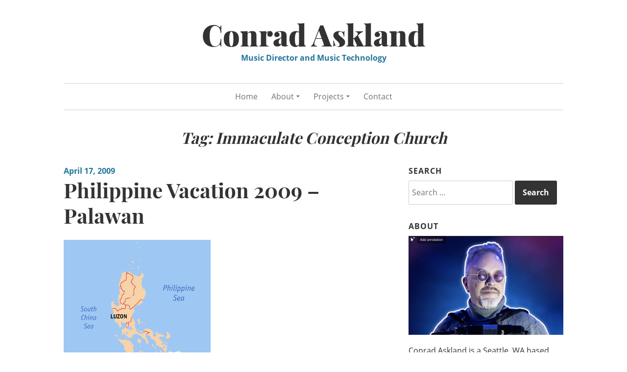

--- FILE ---
content_type: text/html; charset=UTF-8
request_url: https://conradaskland.com/blog/tag/immaculate-conception-church/
body_size: 6376
content:
<!DOCTYPE html>
<html lang="en-US">
<head>
<meta charset="UTF-8">
<meta name="viewport" content="width=device-width, initial-scale=1">
<link rel="profile" href="https://gmpg.org/xfn/11">
<link rel="pingback" href="https://conradaskland.com/blog/xmlrpc.php">

<link media="all" href="https://conradaskland.com/blog/wp-content/cache/autoptimize/css/autoptimize_101d63bb8074bfd8ed70c7e8bedade2a.css" rel="stylesheet"><title>Immaculate Conception Church &#8211; Conrad Askland</title>
<meta name='robots' content='max-image-preview:large' />
<link rel='dns-prefetch' href='//secure.gravatar.com' />
<link rel='dns-prefetch' href='//stats.wp.com' />
<link rel='dns-prefetch' href='//v0.wordpress.com' />
<link href='https://fonts.gstatic.com' crossorigin='anonymous' rel='preconnect' />
<link rel="alternate" type="application/rss+xml" title="Conrad Askland &raquo; Feed" href="https://conradaskland.com/blog/feed/" />
<link rel="alternate" type="application/rss+xml" title="Conrad Askland &raquo; Comments Feed" href="https://conradaskland.com/blog/comments/feed/" />
<link rel="alternate" type="application/rss+xml" title="Conrad Askland &raquo; Immaculate Conception Church Tag Feed" href="https://conradaskland.com/blog/tag/immaculate-conception-church/feed/" />

<style id='wp-block-library-inline-css' type='text/css'>
.has-text-align-justify{text-align:justify;}
</style>



<style id='classic-theme-styles-inline-css' type='text/css'>
/*! This file is auto-generated */
.wp-block-button__link{color:#fff;background-color:#32373c;border-radius:9999px;box-shadow:none;text-decoration:none;padding:calc(.667em + 2px) calc(1.333em + 2px);font-size:1.125em}.wp-block-file__button{background:#32373c;color:#fff;text-decoration:none}
</style>
<style id='global-styles-inline-css' type='text/css'>
body{--wp--preset--color--black: #000000;--wp--preset--color--cyan-bluish-gray: #abb8c3;--wp--preset--color--white: #ffffff;--wp--preset--color--pale-pink: #f78da7;--wp--preset--color--vivid-red: #cf2e2e;--wp--preset--color--luminous-vivid-orange: #ff6900;--wp--preset--color--luminous-vivid-amber: #fcb900;--wp--preset--color--light-green-cyan: #7bdcb5;--wp--preset--color--vivid-green-cyan: #00d084;--wp--preset--color--pale-cyan-blue: #8ed1fc;--wp--preset--color--vivid-cyan-blue: #0693e3;--wp--preset--color--vivid-purple: #9b51e0;--wp--preset--gradient--vivid-cyan-blue-to-vivid-purple: linear-gradient(135deg,rgba(6,147,227,1) 0%,rgb(155,81,224) 100%);--wp--preset--gradient--light-green-cyan-to-vivid-green-cyan: linear-gradient(135deg,rgb(122,220,180) 0%,rgb(0,208,130) 100%);--wp--preset--gradient--luminous-vivid-amber-to-luminous-vivid-orange: linear-gradient(135deg,rgba(252,185,0,1) 0%,rgba(255,105,0,1) 100%);--wp--preset--gradient--luminous-vivid-orange-to-vivid-red: linear-gradient(135deg,rgba(255,105,0,1) 0%,rgb(207,46,46) 100%);--wp--preset--gradient--very-light-gray-to-cyan-bluish-gray: linear-gradient(135deg,rgb(238,238,238) 0%,rgb(169,184,195) 100%);--wp--preset--gradient--cool-to-warm-spectrum: linear-gradient(135deg,rgb(74,234,220) 0%,rgb(151,120,209) 20%,rgb(207,42,186) 40%,rgb(238,44,130) 60%,rgb(251,105,98) 80%,rgb(254,248,76) 100%);--wp--preset--gradient--blush-light-purple: linear-gradient(135deg,rgb(255,206,236) 0%,rgb(152,150,240) 100%);--wp--preset--gradient--blush-bordeaux: linear-gradient(135deg,rgb(254,205,165) 0%,rgb(254,45,45) 50%,rgb(107,0,62) 100%);--wp--preset--gradient--luminous-dusk: linear-gradient(135deg,rgb(255,203,112) 0%,rgb(199,81,192) 50%,rgb(65,88,208) 100%);--wp--preset--gradient--pale-ocean: linear-gradient(135deg,rgb(255,245,203) 0%,rgb(182,227,212) 50%,rgb(51,167,181) 100%);--wp--preset--gradient--electric-grass: linear-gradient(135deg,rgb(202,248,128) 0%,rgb(113,206,126) 100%);--wp--preset--gradient--midnight: linear-gradient(135deg,rgb(2,3,129) 0%,rgb(40,116,252) 100%);--wp--preset--font-size--small: 13px;--wp--preset--font-size--medium: 20px;--wp--preset--font-size--large: 36px;--wp--preset--font-size--x-large: 42px;--wp--preset--spacing--20: 0.44rem;--wp--preset--spacing--30: 0.67rem;--wp--preset--spacing--40: 1rem;--wp--preset--spacing--50: 1.5rem;--wp--preset--spacing--60: 2.25rem;--wp--preset--spacing--70: 3.38rem;--wp--preset--spacing--80: 5.06rem;--wp--preset--shadow--natural: 6px 6px 9px rgba(0, 0, 0, 0.2);--wp--preset--shadow--deep: 12px 12px 50px rgba(0, 0, 0, 0.4);--wp--preset--shadow--sharp: 6px 6px 0px rgba(0, 0, 0, 0.2);--wp--preset--shadow--outlined: 6px 6px 0px -3px rgba(255, 255, 255, 1), 6px 6px rgba(0, 0, 0, 1);--wp--preset--shadow--crisp: 6px 6px 0px rgba(0, 0, 0, 1);}:where(.is-layout-flex){gap: 0.5em;}:where(.is-layout-grid){gap: 0.5em;}body .is-layout-flow > .alignleft{float: left;margin-inline-start: 0;margin-inline-end: 2em;}body .is-layout-flow > .alignright{float: right;margin-inline-start: 2em;margin-inline-end: 0;}body .is-layout-flow > .aligncenter{margin-left: auto !important;margin-right: auto !important;}body .is-layout-constrained > .alignleft{float: left;margin-inline-start: 0;margin-inline-end: 2em;}body .is-layout-constrained > .alignright{float: right;margin-inline-start: 2em;margin-inline-end: 0;}body .is-layout-constrained > .aligncenter{margin-left: auto !important;margin-right: auto !important;}body .is-layout-constrained > :where(:not(.alignleft):not(.alignright):not(.alignfull)){max-width: var(--wp--style--global--content-size);margin-left: auto !important;margin-right: auto !important;}body .is-layout-constrained > .alignwide{max-width: var(--wp--style--global--wide-size);}body .is-layout-flex{display: flex;}body .is-layout-flex{flex-wrap: wrap;align-items: center;}body .is-layout-flex > *{margin: 0;}body .is-layout-grid{display: grid;}body .is-layout-grid > *{margin: 0;}:where(.wp-block-columns.is-layout-flex){gap: 2em;}:where(.wp-block-columns.is-layout-grid){gap: 2em;}:where(.wp-block-post-template.is-layout-flex){gap: 1.25em;}:where(.wp-block-post-template.is-layout-grid){gap: 1.25em;}.has-black-color{color: var(--wp--preset--color--black) !important;}.has-cyan-bluish-gray-color{color: var(--wp--preset--color--cyan-bluish-gray) !important;}.has-white-color{color: var(--wp--preset--color--white) !important;}.has-pale-pink-color{color: var(--wp--preset--color--pale-pink) !important;}.has-vivid-red-color{color: var(--wp--preset--color--vivid-red) !important;}.has-luminous-vivid-orange-color{color: var(--wp--preset--color--luminous-vivid-orange) !important;}.has-luminous-vivid-amber-color{color: var(--wp--preset--color--luminous-vivid-amber) !important;}.has-light-green-cyan-color{color: var(--wp--preset--color--light-green-cyan) !important;}.has-vivid-green-cyan-color{color: var(--wp--preset--color--vivid-green-cyan) !important;}.has-pale-cyan-blue-color{color: var(--wp--preset--color--pale-cyan-blue) !important;}.has-vivid-cyan-blue-color{color: var(--wp--preset--color--vivid-cyan-blue) !important;}.has-vivid-purple-color{color: var(--wp--preset--color--vivid-purple) !important;}.has-black-background-color{background-color: var(--wp--preset--color--black) !important;}.has-cyan-bluish-gray-background-color{background-color: var(--wp--preset--color--cyan-bluish-gray) !important;}.has-white-background-color{background-color: var(--wp--preset--color--white) !important;}.has-pale-pink-background-color{background-color: var(--wp--preset--color--pale-pink) !important;}.has-vivid-red-background-color{background-color: var(--wp--preset--color--vivid-red) !important;}.has-luminous-vivid-orange-background-color{background-color: var(--wp--preset--color--luminous-vivid-orange) !important;}.has-luminous-vivid-amber-background-color{background-color: var(--wp--preset--color--luminous-vivid-amber) !important;}.has-light-green-cyan-background-color{background-color: var(--wp--preset--color--light-green-cyan) !important;}.has-vivid-green-cyan-background-color{background-color: var(--wp--preset--color--vivid-green-cyan) !important;}.has-pale-cyan-blue-background-color{background-color: var(--wp--preset--color--pale-cyan-blue) !important;}.has-vivid-cyan-blue-background-color{background-color: var(--wp--preset--color--vivid-cyan-blue) !important;}.has-vivid-purple-background-color{background-color: var(--wp--preset--color--vivid-purple) !important;}.has-black-border-color{border-color: var(--wp--preset--color--black) !important;}.has-cyan-bluish-gray-border-color{border-color: var(--wp--preset--color--cyan-bluish-gray) !important;}.has-white-border-color{border-color: var(--wp--preset--color--white) !important;}.has-pale-pink-border-color{border-color: var(--wp--preset--color--pale-pink) !important;}.has-vivid-red-border-color{border-color: var(--wp--preset--color--vivid-red) !important;}.has-luminous-vivid-orange-border-color{border-color: var(--wp--preset--color--luminous-vivid-orange) !important;}.has-luminous-vivid-amber-border-color{border-color: var(--wp--preset--color--luminous-vivid-amber) !important;}.has-light-green-cyan-border-color{border-color: var(--wp--preset--color--light-green-cyan) !important;}.has-vivid-green-cyan-border-color{border-color: var(--wp--preset--color--vivid-green-cyan) !important;}.has-pale-cyan-blue-border-color{border-color: var(--wp--preset--color--pale-cyan-blue) !important;}.has-vivid-cyan-blue-border-color{border-color: var(--wp--preset--color--vivid-cyan-blue) !important;}.has-vivid-purple-border-color{border-color: var(--wp--preset--color--vivid-purple) !important;}.has-vivid-cyan-blue-to-vivid-purple-gradient-background{background: var(--wp--preset--gradient--vivid-cyan-blue-to-vivid-purple) !important;}.has-light-green-cyan-to-vivid-green-cyan-gradient-background{background: var(--wp--preset--gradient--light-green-cyan-to-vivid-green-cyan) !important;}.has-luminous-vivid-amber-to-luminous-vivid-orange-gradient-background{background: var(--wp--preset--gradient--luminous-vivid-amber-to-luminous-vivid-orange) !important;}.has-luminous-vivid-orange-to-vivid-red-gradient-background{background: var(--wp--preset--gradient--luminous-vivid-orange-to-vivid-red) !important;}.has-very-light-gray-to-cyan-bluish-gray-gradient-background{background: var(--wp--preset--gradient--very-light-gray-to-cyan-bluish-gray) !important;}.has-cool-to-warm-spectrum-gradient-background{background: var(--wp--preset--gradient--cool-to-warm-spectrum) !important;}.has-blush-light-purple-gradient-background{background: var(--wp--preset--gradient--blush-light-purple) !important;}.has-blush-bordeaux-gradient-background{background: var(--wp--preset--gradient--blush-bordeaux) !important;}.has-luminous-dusk-gradient-background{background: var(--wp--preset--gradient--luminous-dusk) !important;}.has-pale-ocean-gradient-background{background: var(--wp--preset--gradient--pale-ocean) !important;}.has-electric-grass-gradient-background{background: var(--wp--preset--gradient--electric-grass) !important;}.has-midnight-gradient-background{background: var(--wp--preset--gradient--midnight) !important;}.has-small-font-size{font-size: var(--wp--preset--font-size--small) !important;}.has-medium-font-size{font-size: var(--wp--preset--font-size--medium) !important;}.has-large-font-size{font-size: var(--wp--preset--font-size--large) !important;}.has-x-large-font-size{font-size: var(--wp--preset--font-size--x-large) !important;}
.wp-block-navigation a:where(:not(.wp-element-button)){color: inherit;}
:where(.wp-block-post-template.is-layout-flex){gap: 1.25em;}:where(.wp-block-post-template.is-layout-grid){gap: 1.25em;}
:where(.wp-block-columns.is-layout-flex){gap: 2em;}:where(.wp-block-columns.is-layout-grid){gap: 2em;}
.wp-block-pullquote{font-size: 1.5em;line-height: 1.6;}
</style>




<link rel="https://api.w.org/" href="https://conradaskland.com/blog/wp-json/" /><link rel="alternate" type="application/json" href="https://conradaskland.com/blog/wp-json/wp/v2/tags/2702" /><link rel="EditURI" type="application/rsd+xml" title="RSD" href="https://conradaskland.com/blog/xmlrpc.php?rsd" />
<meta name="generator" content="WordPress 6.4.7" />
<style>

#ctkfooter{ background: #eee; padding: 15px; text-align: center;  }
#ctkfooter a{ display: inline-block; margin-right:15px; font-size: 16px; text-decoration: underline; }

	
/* latin */
@font-face    {
  font-family: 'Playfair Display';
  font-style: normal;
  font-weight: 700;
  font-display: swap;
  src: url(https://fonts.gstatic.com/s/playfairdisplay/v22/nuFiD-vYSZviVYUb_rj3ij__anPXDTzYgA.woff2) format('woff2');
  unicode-range: U+0000-00FF, U+0131, U+0152-0153, U+02BB-02BC, U+02C6, U+02DA, U+02DC, U+2000-206F, U+2074, U+20AC, U+2122, U+2191, U+2193, U+2212, U+2215, U+FEFF, U+FFFD;
}

/* latin */
@font-face    {
  font-family: 'Playfair Display';
  font-style: normal;
  font-weight: 900;
  font-display: swap;
  src: url(https://fonts.gstatic.com/s/playfairdisplay/v22/nuFiD-vYSZviVYUb_rj3ij__anPXDTzYgA.woff2) format('woff2');
  unicode-range: U+0000-00FF, U+0131, U+0152-0153, U+02BB-02BC, U+02C6, U+02DA, U+02DC, U+2000-206F, U+2074, U+20AC, U+2122, U+2191, U+2193, U+2212, U+2215, U+FEFF, U+FFFD;
}

/* latin */
@font-face    {
  font-family: 'Open Sans';
  font-style: normal;
  font-weight: 400;
  font-display: swap;
  src: url(https://fonts.gstatic.com/s/opensans/v18/mem8YaGs126MiZpBA-UFVZ0b.woff2) format('woff2');
  unicode-range: U+0000-00FF, U+0131, U+0152-0153, U+02BB-02BC, U+02C6, U+02DA, U+02DC, U+2000-206F, U+2074, U+20AC, U+2122, U+2191, U+2193, U+2212, U+2215, U+FEFF, U+FFFD;
}

/* latin */
@font-face    {
  font-family: 'Open Sans';
  font-style: normal;
  font-weight: 700;
  font-display: swap;
  src: url(https://fonts.gstatic.com/s/opensans/v18/mem5YaGs126MiZpBA-UN7rgOUuhp.woff2) format('woff2');
  unicode-range: U+0000-00FF, U+0131, U+0152-0153, U+02BB-02BC, U+02C6, U+02DA, U+02DC, U+2000-206F, U+2074, U+20AC, U+2122, U+2191, U+2193, U+2212, U+2215, U+FEFF, U+FFFD;
}


</style>	<style>img#wpstats{display:none}</style>
		
<!-- Jetpack Open Graph Tags -->
<meta property="og:type" content="website" />
<meta property="og:title" content="Immaculate Conception Church &#8211; Conrad Askland" />
<meta property="og:url" content="https://conradaskland.com/blog/tag/immaculate-conception-church/" />
<meta property="og:site_name" content="Conrad Askland" />
<meta property="og:image" content="https://s0.wp.com/i/blank.jpg" />
<meta property="og:image:alt" content="" />
<meta property="og:locale" content="en_US" />

<!-- End Jetpack Open Graph Tags -->
<style type="text/css" id="wp-custom-css">/*
Welcome to Custom CSS!

To learn how this works, see http://wp.me/PEmnE-Bt
*/</style></head>

<body data-rsssl=1 class="archive tag tag-immaculate-conception-church tag-2702">
<div id="page" class="hfeed site">
	<a class="skip-link screen-reader-text" href="#content">Skip to content</a>

	<header id="masthead" class="site-header" role="banner">
		<div class="site-branding">
			<a href="https://conradaskland.com/blog/" class="site-logo-link" rel="home" itemprop="url"></a>								<p class="site-title"><a href="https://conradaskland.com/blog/" rel="home">Conrad Askland</a></p>
									<p class="site-description">Music Director and Music Technology</p>
									</div><!-- .site-branding -->

		<nav id="site-navigation" class="main-navigation" role="navigation">
			<button class="menu-toggle" aria-controls="site-navigation" aria-expanded="false">Main Menu</button>
			<div class="menu-ca-top-nav-container"><ul id="menu-ca-top-nav" class="menu"><li id="menu-item-6396" class="menu-item menu-item-type-custom menu-item-object-custom menu-item-home menu-item-6396"><a href="https://conradaskland.com/blog">Home</a></li>
<li id="menu-item-6675" class="menu-item menu-item-type-custom menu-item-object-custom menu-item-has-children menu-item-6675"><a>About</a>
<ul class="sub-menu">
	<li id="menu-item-6677" class="menu-item menu-item-type-custom menu-item-object-custom menu-item-6677"><a href="https://conradaskland.com/blog/curriculum-vitae/">Curriculum Vitae</a></li>
	<li id="menu-item-6676" class="menu-item menu-item-type-custom menu-item-object-custom menu-item-6676"><a href="https://www.conradaskland.com/blog/biography/">Biography</a></li>
	<li id="menu-item-7840" class="menu-item menu-item-type-custom menu-item-object-custom menu-item-7840"><a href="https://conradaskland.com/blog/artist-statement/">Artist Statement</a></li>
</ul>
</li>
<li id="menu-item-6678" class="menu-item menu-item-type-custom menu-item-object-custom menu-item-has-children menu-item-6678"><a>Projects</a>
<ul class="sub-menu">
	<li id="menu-item-6679" class="menu-item menu-item-type-custom menu-item-object-custom menu-item-6679"><a href="https://conradaskland.com/blog/music-director/">Music Director</a></li>
	<li id="menu-item-6680" class="menu-item menu-item-type-custom menu-item-object-custom menu-item-6680"><a href="https://conradaskland.com/blog/original-musicals/">Original Musicals</a></li>
	<li id="menu-item-7931" class="menu-item menu-item-type-custom menu-item-object-custom menu-item-7931"><a href="https://youtube.com/c/ConradAskland">YouTube Channel</a></li>
	<li id="menu-item-6681" class="menu-item menu-item-type-custom menu-item-object-custom menu-item-6681"><a href="https://conradaskland.com/blog/studio-albums/">Studio Albums</a></li>
	<li id="menu-item-6682" class="menu-item menu-item-type-custom menu-item-object-custom menu-item-6682"><a href="https://conradaskland.com/blog/live-performance/">Live Performance</a></li>
</ul>
</li>
<li id="menu-item-7137" class="menu-item menu-item-type-post_type menu-item-object-page menu-item-7137"><a href="https://conradaskland.com/blog/contact-2/">Contact</a></li>
</ul></div>		</nav><!-- #site-navigation -->
	</header><!-- #masthead -->

	<div id="content" class="site-content">
	<header class="archive-header">
		<h1 class="archive-title">Tag: <span>Immaculate Conception Church</span></h1>	</header><!-- .page-header -->

	<div id="primary" class="content-area">
		<main id="main" class="site-main" role="main">

								
				
<article id="post-4099" class="post-4099 post type-post status-publish format-standard hentry category-countries tag-butterfly-garden tag-crocodile-farm tag-enchanted-kingdom tag-farm-11 tag-honda-bay tag-honday tag-immaculate-conception-church tag-palawan-island tag-palawan-puerto-princesa tag-pandan-island tag-penal-farm tag-philippine-vacation tag-puerto-princesa-city tag-puerto-princessa tag-rizal-park tag-sabang tag-snake-island tag-tour-itinerary tag-vietnamese-village tag-wharf-8">
		<header class="entry-header">
				<div class="entry-meta">
			<span class="posted-on"><a href="https://conradaskland.com/blog/philippine-vacation-2009-palawan/" rel="bookmark"><time class="entry-date published" datetime="2009-04-17T02:47:15-06:00">April 17, 2009</time><time class="updated" datetime="2009-04-17T03:08:30-06:00">April 17, 2009</time></a></span>		</div><!-- .entry-meta -->
		
		<h2 class="entry-title"><a href="https://conradaskland.com/blog/philippine-vacation-2009-palawan/" rel="bookmark">Philippine Vacation 2009 &#8211; Palawan</a></h2>	</header><!-- .entry-header -->

	<div class="entry-content">
		<p><noscript><img fetchpriority="high" decoding="async" class="alignnone size-full wp-image-4100" title="palawan" src="https://www.conradaskland.com/blog/wp-content/uploads/2009/04/palawan.png" alt="palawan" width="300" height="440" srcset="https://conradaskland.com/blog/wp-content/uploads/2009/04/palawan.png 300w, https://conradaskland.com/blog/wp-content/uploads/2009/04/palawan-204x300.png 204w" sizes="(max-width: 300px) 100vw, 300px" /></noscript><img fetchpriority="high" decoding="async" class="lazyload alignnone size-full wp-image-4100" title="palawan" src='data:image/svg+xml,%3Csvg%20xmlns=%22http://www.w3.org/2000/svg%22%20viewBox=%220%200%20300%20440%22%3E%3C/svg%3E' data-src="https://www.conradaskland.com/blog/wp-content/uploads/2009/04/palawan.png" alt="palawan" width="300" height="440" data-srcset="https://conradaskland.com/blog/wp-content/uploads/2009/04/palawan.png 300w, https://conradaskland.com/blog/wp-content/uploads/2009/04/palawan-204x300.png 204w" data-sizes="(max-width: 300px) 100vw, 300px" /></p>
<p>A friend and I have picked the Philippines as our next vacation destination. We&#8217;ve decided on the Palawan island chain and with a one day layover in Manila. We were going to Boracai, but decided to go South to Palawan for hopefully a less touristy experience. Boracai is supposed to be a great party area, but Palawan is said to be more pristine and the most beautiful landscape.</p>
<p> <a href="https://conradaskland.com/blog/philippine-vacation-2009-palawan/#more-4099" class="more-link">Continue reading <span class="screen-reader-text">&#8220;Philippine Vacation 2009 &#8211; Palawan&#8221;</span> <span class="meta-nav">&rarr;</span></a></p>

			</div><!-- .entry-content -->

	<footer class="entry-footer">
		<span class="cat-links"><span class="screen-reader-text">Categories:  </span><a href="https://conradaskland.com/blog/category/countries/" rel="category tag">Countries</a></span> <span class="tags-links"><span class="screen-reader-text">Tags:  </span><a href="https://conradaskland.com/blog/tag/butterfly-garden/" rel="tag">Butterfly Garden</a>, <a href="https://conradaskland.com/blog/tag/crocodile-farm/" rel="tag">Crocodile Farm</a>, <a href="https://conradaskland.com/blog/tag/enchanted-kingdom/" rel="tag">Enchanted Kingdom</a>, <a href="https://conradaskland.com/blog/tag/farm-11/" rel="tag">Farm 11</a>, <a href="https://conradaskland.com/blog/tag/honda-bay/" rel="tag">Honda Bay</a>, <a href="https://conradaskland.com/blog/tag/honday/" rel="tag">Honday</a>, <a href="https://conradaskland.com/blog/tag/immaculate-conception-church/" rel="tag">Immaculate Conception Church</a>, <a href="https://conradaskland.com/blog/tag/palawan-island/" rel="tag">Palawan Island</a>, <a href="https://conradaskland.com/blog/tag/palawan-puerto-princesa/" rel="tag">Palawan Puerto Princesa</a>, <a href="https://conradaskland.com/blog/tag/pandan-island/" rel="tag">Pandan Island</a>, <a href="https://conradaskland.com/blog/tag/penal-farm/" rel="tag">Penal Farm</a>, <a href="https://conradaskland.com/blog/tag/philippine-vacation/" rel="tag">Philippine Vacation</a>, <a href="https://conradaskland.com/blog/tag/puerto-princesa-city/" rel="tag">Puerto Princesa City</a>, <a href="https://conradaskland.com/blog/tag/puerto-princessa/" rel="tag">Puerto Princessa</a>, <a href="https://conradaskland.com/blog/tag/rizal-park/" rel="tag">Rizal Park</a>, <a href="https://conradaskland.com/blog/tag/sabang/" rel="tag">Sabang</a>, <a href="https://conradaskland.com/blog/tag/snake-island/" rel="tag">Snake Island</a>, <a href="https://conradaskland.com/blog/tag/tour-itinerary/" rel="tag">Tour Itinerary</a>, <a href="https://conradaskland.com/blog/tag/vietnamese-village/" rel="tag">Vietnamese Village</a>, <a href="https://conradaskland.com/blog/tag/wharf-8/" rel="tag">Wharf 8</a></span> <span class="comments-link"><a href="https://conradaskland.com/blog/philippine-vacation-2009-palawan/#comments">4 Comments</a></span> 	</footer><!-- .entry-footer -->
</article><!-- #post-## -->

			
			
		
		</main><!-- #main -->
	</div><!-- #primary -->


<div id="secondary" class="widget-area" role="complementary">
	<aside id="search-4" class="widget widget_search"><h2 class="widget-title">Search</h2><form role="search" method="get" class="search-form" action="https://conradaskland.com/blog/">
				<label>
					<span class="screen-reader-text">Search for:</span>
					<input type="search" class="search-field" placeholder="Search &hellip;" value="" name="s" />
				</label>
				<input type="submit" class="search-submit" value="Search" />
			</form></aside><aside id="text-11" class="widget widget_text"><h2 class="widget-title">ABOUT</h2>			<div class="textwidget"><p><a href="https://conradaskland.com/blog/wp-content/uploads/2025/06/Conrad-Askland_profile-pic_2025.png"><noscript><img decoding="async" class="aligncenter size-large wp-image-17699" src="https://conradaskland.com/blog/wp-content/uploads/2025/06/Conrad-Askland_profile-pic_2025-1024x656.png" alt="" width="640" height="410" srcset="https://conradaskland.com/blog/wp-content/uploads/2025/06/Conrad-Askland_profile-pic_2025-1024x656.png 1024w, https://conradaskland.com/blog/wp-content/uploads/2025/06/Conrad-Askland_profile-pic_2025-300x192.png 300w, https://conradaskland.com/blog/wp-content/uploads/2025/06/Conrad-Askland_profile-pic_2025-768x492.png 768w, https://conradaskland.com/blog/wp-content/uploads/2025/06/Conrad-Askland_profile-pic_2025-100x64.png 100w, https://conradaskland.com/blog/wp-content/uploads/2025/06/Conrad-Askland_profile-pic_2025.png 1212w" sizes="(max-width: 640px) 100vw, 640px" /></noscript><img decoding="async" class="lazyload aligncenter size-large wp-image-17699" src='data:image/svg+xml,%3Csvg%20xmlns=%22http://www.w3.org/2000/svg%22%20viewBox=%220%200%20640%20410%22%3E%3C/svg%3E' data-src="https://conradaskland.com/blog/wp-content/uploads/2025/06/Conrad-Askland_profile-pic_2025-1024x656.png" alt="" width="640" height="410" data-srcset="https://conradaskland.com/blog/wp-content/uploads/2025/06/Conrad-Askland_profile-pic_2025-1024x656.png 1024w, https://conradaskland.com/blog/wp-content/uploads/2025/06/Conrad-Askland_profile-pic_2025-300x192.png 300w, https://conradaskland.com/blog/wp-content/uploads/2025/06/Conrad-Askland_profile-pic_2025-768x492.png 768w, https://conradaskland.com/blog/wp-content/uploads/2025/06/Conrad-Askland_profile-pic_2025-100x64.png 100w, https://conradaskland.com/blog/wp-content/uploads/2025/06/Conrad-Askland_profile-pic_2025.png 1212w" data-sizes="(max-width: 640px) 100vw, 640px" /></a></p>
<p>Conrad Askland is a Seattle, WA based music director and Ableton Live Specialist who works on the creation of new theatrical shows. <a href="https://conradaskland.com/blog/contact-2/" target="_blank" rel="noopener">Contact Info</a></p>
</div>
		</aside><aside id="text-12" class="widget widget_text"><h2 class="widget-title">Conrad Askland on YouTube</h2>			<div class="textwidget"><p><a href="https://youtube.com/c/ConradAskland" target="_blank" rel="noopener"><noscript><img decoding="async" class="aligncenter size-medium wp-image-8001" src="https://conradaskland.com/blog/wp-content/uploads/2021/04/yt_logo_rgb_light-300x67.png" alt="YouTube" width="300" height="67" srcset="https://conradaskland.com/blog/wp-content/uploads/2021/04/yt_logo_rgb_light-300x67.png 300w, https://conradaskland.com/blog/wp-content/uploads/2021/04/yt_logo_rgb_light-768x172.png 768w, https://conradaskland.com/blog/wp-content/uploads/2021/04/yt_logo_rgb_light-100x22.png 100w, https://conradaskland.com/blog/wp-content/uploads/2021/04/yt_logo_rgb_light.png 794w" sizes="(max-width: 300px) 100vw, 300px" /></noscript><img decoding="async" class="lazyload aligncenter size-medium wp-image-8001" src='data:image/svg+xml,%3Csvg%20xmlns=%22http://www.w3.org/2000/svg%22%20viewBox=%220%200%20300%2067%22%3E%3C/svg%3E' data-src="https://conradaskland.com/blog/wp-content/uploads/2021/04/yt_logo_rgb_light-300x67.png" alt="YouTube" width="300" height="67" data-srcset="https://conradaskland.com/blog/wp-content/uploads/2021/04/yt_logo_rgb_light-300x67.png 300w, https://conradaskland.com/blog/wp-content/uploads/2021/04/yt_logo_rgb_light-768x172.png 768w, https://conradaskland.com/blog/wp-content/uploads/2021/04/yt_logo_rgb_light-100x22.png 100w, https://conradaskland.com/blog/wp-content/uploads/2021/04/yt_logo_rgb_light.png 794w" data-sizes="(max-width: 300px) 100vw, 300px" /></a></p>
</div>
		</aside>
		<aside id="recent-posts-3" class="widget widget_recent_entries">
		<h2 class="widget-title">Recent Posts</h2>
		<ul>
											<li>
					<a href="https://conradaskland.com/blog/conrad-askland-performing-accordion-as-bandleader-for-cirque-du-soleils-crystal/">Conrad Askland Performing Accordion as Bandleader for Cirque du Soleil’s CRYSTAL</a>
									</li>
											<li>
					<a href="https://conradaskland.com/blog/my-response-to-the-new-political-put-down-term-theater-kid/">My response to the new political put-down term &#8220;Theater Kid&#8221;</a>
									</li>
											<li>
					<a href="https://conradaskland.com/blog/interview-with-pan-creator-conrad-askland/">Interview with PAN creator Conrad Askland</a>
									</li>
											<li>
					<a href="https://conradaskland.com/blog/interview-with-pan-the-musical-creator-conrad-askland/">Interview with PAN the musical creator Conrad Askland</a>
									</li>
											<li>
					<a href="https://conradaskland.com/blog/pan-the-musical-nov-21-dec-20-2025-at-act-theatre/">PAN the musical Nov. 21 &#8211; Dec. 20, 2025 at ACT Theatre</a>
									</li>
					</ul>

		</aside></div><!-- #secondary -->

	</div><!-- #content -->

	<footer id="colophon" class="site-footer" role="contentinfo">
		
		
	</footer><!-- #colophon -->
</div><!-- #page -->

<script>
var ctkloaded = 0;
function ctkvidinit()
{
   if(ctkloaded == 0)
   {   
      jQuery('<link/>', {rel: 'stylesheet', href: '//conradaskland.com/blog/wp-content/fonts1.css'}).appendTo('body');
      
      jQuery('iframe[ctkyt-src]').each(function(i, o){ jQuery(this).attr('src', jQuery(this).attr('ctkyt-src'))  });
      
      
      
      setTimeout(function(){
        
        if(jQuery('#ctkstyle1').length)
        {
          jQuery('#ctkstyle1').remove();
        }     
        
      }, 600);
      
      
      console.log("loaded...");
      
      ctkloaded = 1;   
   } 
}

jQuery(document).ready(function(){
    
    if(typeof(lazySizesConfig) != 'undefined')
     lazySizesConfig.expand=50;
    
   
    
    jQuery(document).mousemove(function(e) {
      setTimeout(ctkvidinit, 300);
    });
    
    jQuery(document).on("touchstart",function(){
      setTimeout(ctkvidinit, 300);
    });
   
    
});

</script>




<div id="ctkfooter">
	<a href="https://conradaskland.com/blog/contact-2">Contact</a>
	<a href="https://www.linkedin.com/in/askland" target="_blank">Linkedin</a>
	<a href="https://youtube.com/c/ConradAskland" target="_blank">YouTube</a>	
</div><noscript><style>.lazyload{display:none;}</style></noscript><script data-noptimize="1">window.lazySizesConfig=window.lazySizesConfig||{};window.lazySizesConfig.loadMode=1;</script><script async data-noptimize="1" src='https://conradaskland.com/blog/wp-content/plugins/autoptimize/classes/external/js/lazysizes.min.js'></script>

<script defer type="text/javascript" src="https://stats.wp.com/e-202603.js" id="jetpack-stats-js"></script>
<script type="text/javascript" id="jetpack-stats-js-after">
/* <![CDATA[ */
_stq = window._stq || [];
_stq.push([ "view", {v:'ext',blog:'53388445',post:'0',tz:'-6',srv:'conradaskland.com',j:'1:12.1.2'} ]);
_stq.push([ "clickTrackerInit", "53388445", "0" ]);
/* ]]> */
</script>

<script defer src="https://conradaskland.com/blog/wp-content/cache/autoptimize/js/autoptimize_25d3c9c8e19e0c06950c8cfada022af9.js"></script></body>
</html><!-- WP Fastest Cache file was created in 1.12789392471 seconds, on 12-01-26 21:48:48 -->